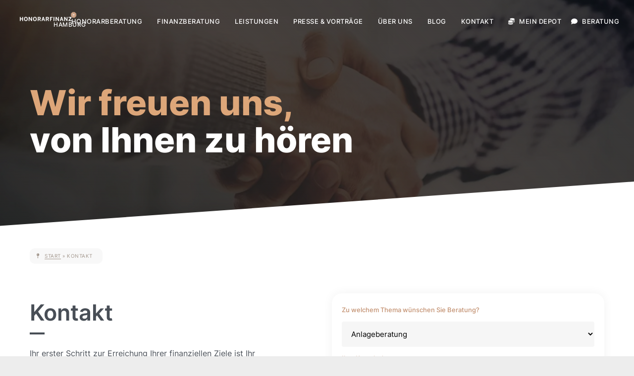

--- FILE ---
content_type: text/html; charset=UTF-8
request_url: https://www.honorarfinanz-hamburg.de/kontakt/
body_size: 12363
content:
<!DOCTYPE html><html lang="de"><head><meta charset="UTF-8" /><meta http-equiv="X-UA-Compatible" content="IE=edge,chrome=1"><meta name="viewport" content="width=device-width, initial-scale=1.0"><meta http-equiv="cleartype" content="on"><link rel="pingback" href="https://www.honorarfinanz-hamburg.de/xmlrpc.php" /><link rel="shortcut icon" href="https://www.honorarfinanz-hamburg.de/wp-content/themes/THEME-Honorarfinanz-AG/fav/favicon.ico"/><meta property="og:image" content="https://www.honorarfinanz-hamburg.de/wp-content/themes/THEME-Honorarfinanz-AG/assets/images/og-image.jpg"><link rel="apple-touch-icon" sizes="180x180" href="https://www.honorarfinanz-hamburg.de/wp-content/themes/THEME-Honorarfinanz-AG/fav/apple-touch-icon.png"><link rel="icon" type="image/png" sizes="192x192"  href="https://www.honorarfinanz-hamburg.de/wp-content/themes/THEME-Honorarfinanz-AG/fav/android-chrome-192x192.png"><link rel="icon" type="image/png" sizes="512x512"  href="https://www.honorarfinanz-hamburg.de/wp-content/themes/THEME-Honorarfinanz-AG/fav/android-chrome-512x512.png"><link rel="icon" type="image/png" sizes="32x32" href="https://www.honorarfinanz-hamburg.de/wp-content/themes/THEME-Honorarfinanz-AG/fav//favicon-32x32.png"><link rel="icon" type="image/png" sizes="16x16" href="https://www.honorarfinanz-hamburg.de/wp-content/themes/THEME-Honorarfinanz-AG/fav//favicon-16x16.png"> <script data-cfasync="false" data-no-defer="1" data-no-minify="1" data-no-optimize="1">var ewww_webp_supported=!1;function check_webp_feature(A,e){var w;e=void 0!==e?e:function(){},ewww_webp_supported?e(ewww_webp_supported):((w=new Image).onload=function(){ewww_webp_supported=0<w.width&&0<w.height,e&&e(ewww_webp_supported)},w.onerror=function(){e&&e(!1)},w.src="data:image/webp;base64,"+{alpha:"UklGRkoAAABXRUJQVlA4WAoAAAAQAAAAAAAAAAAAQUxQSAwAAAARBxAR/Q9ERP8DAABWUDggGAAAABQBAJ0BKgEAAQAAAP4AAA3AAP7mtQAAAA=="}[A])}check_webp_feature("alpha");</script><script data-cfasync="false" data-no-defer="1" data-no-minify="1" data-no-optimize="1">var Arrive=function(c,w){"use strict";if(c.MutationObserver&&"undefined"!=typeof HTMLElement){var r,a=0,u=(r=HTMLElement.prototype.matches||HTMLElement.prototype.webkitMatchesSelector||HTMLElement.prototype.mozMatchesSelector||HTMLElement.prototype.msMatchesSelector,{matchesSelector:function(e,t){return e instanceof HTMLElement&&r.call(e,t)},addMethod:function(e,t,r){var a=e[t];e[t]=function(){return r.length==arguments.length?r.apply(this,arguments):"function"==typeof a?a.apply(this,arguments):void 0}},callCallbacks:function(e,t){t&&t.options.onceOnly&&1==t.firedElems.length&&(e=[e[0]]);for(var r,a=0;r=e[a];a++)r&&r.callback&&r.callback.call(r.elem,r.elem);t&&t.options.onceOnly&&1==t.firedElems.length&&t.me.unbindEventWithSelectorAndCallback.call(t.target,t.selector,t.callback)},checkChildNodesRecursively:function(e,t,r,a){for(var i,n=0;i=e[n];n++)r(i,t,a)&&a.push({callback:t.callback,elem:i}),0<i.childNodes.length&&u.checkChildNodesRecursively(i.childNodes,t,r,a)},mergeArrays:function(e,t){var r,a={};for(r in e)e.hasOwnProperty(r)&&(a[r]=e[r]);for(r in t)t.hasOwnProperty(r)&&(a[r]=t[r]);return a},toElementsArray:function(e){return e=void 0!==e&&("number"!=typeof e.length||e===c)?[e]:e}}),e=(l.prototype.addEvent=function(e,t,r,a){a={target:e,selector:t,options:r,callback:a,firedElems:[]};return this._beforeAdding&&this._beforeAdding(a),this._eventsBucket.push(a),a},l.prototype.removeEvent=function(e){for(var t,r=this._eventsBucket.length-1;t=this._eventsBucket[r];r--)e(t)&&(this._beforeRemoving&&this._beforeRemoving(t),(t=this._eventsBucket.splice(r,1))&&t.length&&(t[0].callback=null))},l.prototype.beforeAdding=function(e){this._beforeAdding=e},l.prototype.beforeRemoving=function(e){this._beforeRemoving=e},l),t=function(i,n){var o=new e,l=this,s={fireOnAttributesModification:!1};return o.beforeAdding(function(t){var e=t.target;e!==c.document&&e!==c||(e=document.getElementsByTagName("html")[0]);var r=new MutationObserver(function(e){n.call(this,e,t)}),a=i(t.options);r.observe(e,a),t.observer=r,t.me=l}),o.beforeRemoving(function(e){e.observer.disconnect()}),this.bindEvent=function(e,t,r){t=u.mergeArrays(s,t);for(var a=u.toElementsArray(this),i=0;i<a.length;i++)o.addEvent(a[i],e,t,r)},this.unbindEvent=function(){var r=u.toElementsArray(this);o.removeEvent(function(e){for(var t=0;t<r.length;t++)if(this===w||e.target===r[t])return!0;return!1})},this.unbindEventWithSelectorOrCallback=function(r){var a=u.toElementsArray(this),i=r,e="function"==typeof r?function(e){for(var t=0;t<a.length;t++)if((this===w||e.target===a[t])&&e.callback===i)return!0;return!1}:function(e){for(var t=0;t<a.length;t++)if((this===w||e.target===a[t])&&e.selector===r)return!0;return!1};o.removeEvent(e)},this.unbindEventWithSelectorAndCallback=function(r,a){var i=u.toElementsArray(this);o.removeEvent(function(e){for(var t=0;t<i.length;t++)if((this===w||e.target===i[t])&&e.selector===r&&e.callback===a)return!0;return!1})},this},i=new function(){var s={fireOnAttributesModification:!1,onceOnly:!1,existing:!1};function n(e,t,r){return!(!u.matchesSelector(e,t.selector)||(e._id===w&&(e._id=a++),-1!=t.firedElems.indexOf(e._id)))&&(t.firedElems.push(e._id),!0)}var c=(i=new t(function(e){var t={attributes:!1,childList:!0,subtree:!0};return e.fireOnAttributesModification&&(t.attributes=!0),t},function(e,i){e.forEach(function(e){var t=e.addedNodes,r=e.target,a=[];null!==t&&0<t.length?u.checkChildNodesRecursively(t,i,n,a):"attributes"===e.type&&n(r,i)&&a.push({callback:i.callback,elem:r}),u.callCallbacks(a,i)})})).bindEvent;return i.bindEvent=function(e,t,r){t=void 0===r?(r=t,s):u.mergeArrays(s,t);var a=u.toElementsArray(this);if(t.existing){for(var i=[],n=0;n<a.length;n++)for(var o=a[n].querySelectorAll(e),l=0;l<o.length;l++)i.push({callback:r,elem:o[l]});if(t.onceOnly&&i.length)return r.call(i[0].elem,i[0].elem);setTimeout(u.callCallbacks,1,i)}c.call(this,e,t,r)},i},o=new function(){var a={};function i(e,t){return u.matchesSelector(e,t.selector)}var n=(o=new t(function(){return{childList:!0,subtree:!0}},function(e,r){e.forEach(function(e){var t=e.removedNodes,e=[];null!==t&&0<t.length&&u.checkChildNodesRecursively(t,r,i,e),u.callCallbacks(e,r)})})).bindEvent;return o.bindEvent=function(e,t,r){t=void 0===r?(r=t,a):u.mergeArrays(a,t),n.call(this,e,t,r)},o};d(HTMLElement.prototype),d(NodeList.prototype),d(HTMLCollection.prototype),d(HTMLDocument.prototype),d(Window.prototype);var n={};return s(i,n,"unbindAllArrive"),s(o,n,"unbindAllLeave"),n}function l(){this._eventsBucket=[],this._beforeAdding=null,this._beforeRemoving=null}function s(e,t,r){u.addMethod(t,r,e.unbindEvent),u.addMethod(t,r,e.unbindEventWithSelectorOrCallback),u.addMethod(t,r,e.unbindEventWithSelectorAndCallback)}function d(e){e.arrive=i.bindEvent,s(i,e,"unbindArrive"),e.leave=o.bindEvent,s(o,e,"unbindLeave")}}(window,void 0),ewww_webp_supported=!1;function check_webp_feature(e,t){var r;ewww_webp_supported?t(ewww_webp_supported):((r=new Image).onload=function(){ewww_webp_supported=0<r.width&&0<r.height,t(ewww_webp_supported)},r.onerror=function(){t(!1)},r.src="data:image/webp;base64,"+{alpha:"UklGRkoAAABXRUJQVlA4WAoAAAAQAAAAAAAAAAAAQUxQSAwAAAARBxAR/Q9ERP8DAABWUDggGAAAABQBAJ0BKgEAAQAAAP4AAA3AAP7mtQAAAA==",animation:"UklGRlIAAABXRUJQVlA4WAoAAAASAAAAAAAAAAAAQU5JTQYAAAD/////AABBTk1GJgAAAAAAAAAAAAAAAAAAAGQAAABWUDhMDQAAAC8AAAAQBxAREYiI/gcA"}[e])}function ewwwLoadImages(e){if(e){for(var t=document.querySelectorAll(".batch-image img, .image-wrapper a, .ngg-pro-masonry-item a, .ngg-galleria-offscreen-seo-wrapper a"),r=0,a=t.length;r<a;r++)ewwwAttr(t[r],"data-src",t[r].getAttribute("data-webp")),ewwwAttr(t[r],"data-thumbnail",t[r].getAttribute("data-webp-thumbnail"));for(var i=document.querySelectorAll("div.woocommerce-product-gallery__image"),r=0,a=i.length;r<a;r++)ewwwAttr(i[r],"data-thumb",i[r].getAttribute("data-webp-thumb"))}for(var n=document.querySelectorAll("video"),r=0,a=n.length;r<a;r++)ewwwAttr(n[r],"poster",e?n[r].getAttribute("data-poster-webp"):n[r].getAttribute("data-poster-image"));for(var o,l=document.querySelectorAll("img.ewww_webp_lazy_load"),r=0,a=l.length;r<a;r++)e&&(ewwwAttr(l[r],"data-lazy-srcset",l[r].getAttribute("data-lazy-srcset-webp")),ewwwAttr(l[r],"data-srcset",l[r].getAttribute("data-srcset-webp")),ewwwAttr(l[r],"data-lazy-src",l[r].getAttribute("data-lazy-src-webp")),ewwwAttr(l[r],"data-src",l[r].getAttribute("data-src-webp")),ewwwAttr(l[r],"data-orig-file",l[r].getAttribute("data-webp-orig-file")),ewwwAttr(l[r],"data-medium-file",l[r].getAttribute("data-webp-medium-file")),ewwwAttr(l[r],"data-large-file",l[r].getAttribute("data-webp-large-file")),null!=(o=l[r].getAttribute("srcset"))&&!1!==o&&o.includes("R0lGOD")&&ewwwAttr(l[r],"src",l[r].getAttribute("data-lazy-src-webp"))),l[r].className=l[r].className.replace(/\bewww_webp_lazy_load\b/,"");for(var s=document.querySelectorAll(".ewww_webp"),r=0,a=s.length;r<a;r++)e?(ewwwAttr(s[r],"srcset",s[r].getAttribute("data-srcset-webp")),ewwwAttr(s[r],"src",s[r].getAttribute("data-src-webp")),ewwwAttr(s[r],"data-orig-file",s[r].getAttribute("data-webp-orig-file")),ewwwAttr(s[r],"data-medium-file",s[r].getAttribute("data-webp-medium-file")),ewwwAttr(s[r],"data-large-file",s[r].getAttribute("data-webp-large-file")),ewwwAttr(s[r],"data-large_image",s[r].getAttribute("data-webp-large_image")),ewwwAttr(s[r],"data-src",s[r].getAttribute("data-webp-src"))):(ewwwAttr(s[r],"srcset",s[r].getAttribute("data-srcset-img")),ewwwAttr(s[r],"src",s[r].getAttribute("data-src-img"))),s[r].className=s[r].className.replace(/\bewww_webp\b/,"ewww_webp_loaded");window.jQuery&&jQuery.fn.isotope&&jQuery.fn.imagesLoaded&&(jQuery(".fusion-posts-container-infinite").imagesLoaded(function(){jQuery(".fusion-posts-container-infinite").hasClass("isotope")&&jQuery(".fusion-posts-container-infinite").isotope()}),jQuery(".fusion-portfolio:not(.fusion-recent-works) .fusion-portfolio-wrapper").imagesLoaded(function(){jQuery(".fusion-portfolio:not(.fusion-recent-works) .fusion-portfolio-wrapper").isotope()}))}function ewwwWebPInit(e){ewwwLoadImages(e),ewwwNggLoadGalleries(e),document.arrive(".ewww_webp",function(){ewwwLoadImages(e)}),document.arrive(".ewww_webp_lazy_load",function(){ewwwLoadImages(e)}),document.arrive("videos",function(){ewwwLoadImages(e)}),"loading"==document.readyState?document.addEventListener("DOMContentLoaded",ewwwJSONParserInit):("undefined"!=typeof galleries&&ewwwNggParseGalleries(e),ewwwWooParseVariations(e))}function ewwwAttr(e,t,r){null!=r&&!1!==r&&e.setAttribute(t,r)}function ewwwJSONParserInit(){"undefined"!=typeof galleries&&check_webp_feature("alpha",ewwwNggParseGalleries),check_webp_feature("alpha",ewwwWooParseVariations)}function ewwwWooParseVariations(e){if(e)for(var t=document.querySelectorAll("form.variations_form"),r=0,a=t.length;r<a;r++){var i=t[r].getAttribute("data-product_variations"),n=!1;try{for(var o in i=JSON.parse(i))void 0!==i[o]&&void 0!==i[o].image&&(void 0!==i[o].image.src_webp&&(i[o].image.src=i[o].image.src_webp,n=!0),void 0!==i[o].image.srcset_webp&&(i[o].image.srcset=i[o].image.srcset_webp,n=!0),void 0!==i[o].image.full_src_webp&&(i[o].image.full_src=i[o].image.full_src_webp,n=!0),void 0!==i[o].image.gallery_thumbnail_src_webp&&(i[o].image.gallery_thumbnail_src=i[o].image.gallery_thumbnail_src_webp,n=!0),void 0!==i[o].image.thumb_src_webp&&(i[o].image.thumb_src=i[o].image.thumb_src_webp,n=!0));n&&ewwwAttr(t[r],"data-product_variations",JSON.stringify(i))}catch(e){}}}function ewwwNggParseGalleries(e){if(e)for(var t in galleries){var r=galleries[t];galleries[t].images_list=ewwwNggParseImageList(r.images_list)}}function ewwwNggLoadGalleries(e){e&&document.addEventListener("ngg.galleria.themeadded",function(e,t){window.ngg_galleria._create_backup=window.ngg_galleria.create,window.ngg_galleria.create=function(e,t){var r=$(e).data("id");return galleries["gallery_"+r].images_list=ewwwNggParseImageList(galleries["gallery_"+r].images_list),window.ngg_galleria._create_backup(e,t)}})}function ewwwNggParseImageList(e){for(var t in e){var r=e[t];if(void 0!==r["image-webp"]&&(e[t].image=r["image-webp"],delete e[t]["image-webp"]),void 0!==r["thumb-webp"]&&(e[t].thumb=r["thumb-webp"],delete e[t]["thumb-webp"]),void 0!==r.full_image_webp&&(e[t].full_image=r.full_image_webp,delete e[t].full_image_webp),void 0!==r.srcsets)for(var a in r.srcsets)nggSrcset=r.srcsets[a],void 0!==r.srcsets[a+"-webp"]&&(e[t].srcsets[a]=r.srcsets[a+"-webp"],delete e[t].srcsets[a+"-webp"]);if(void 0!==r.full_srcsets)for(var i in r.full_srcsets)nggFSrcset=r.full_srcsets[i],void 0!==r.full_srcsets[i+"-webp"]&&(e[t].full_srcsets[i]=r.full_srcsets[i+"-webp"],delete e[t].full_srcsets[i+"-webp"])}return e}check_webp_feature("alpha",ewwwWebPInit);</script><meta name='robots' content='index, follow, max-image-preview:large, max-snippet:-1, max-video-preview:-1' /><link media="all" href="https://www.honorarfinanz-hamburg.de/wp-content/cache/autoptimize/css/autoptimize_d97aaaf31ef967ce7a627a05c834feae.css" rel="stylesheet"><title>Kontakt - Honorarfinanz AG</title><meta name="description" content="Wenn Sie Fragen zur Honorarberatung haben oder Hilfe benötigen, stehen wir Ihnen gerne zur Verfügung. Um einen Termin per E-Mail oder Telefon zu vereinbaren, kontaktieren Sie uns einfach direkt." /><link rel="canonical" href="https://www.honorarfinanz-hamburg.de/kontakt/" /><meta property="og:locale" content="de_DE" /><meta property="og:type" content="article" /><meta property="og:title" content="Kontakt - Honorarfinanz AG" /><meta property="og:description" content="Wenn Sie Fragen zur Honorarberatung haben oder Hilfe benötigen, stehen wir Ihnen gerne zur Verfügung. Um einen Termin per E-Mail oder Telefon zu vereinbaren, kontaktieren Sie uns einfach direkt." /><meta property="og:url" content="https://www.honorarfinanz-hamburg.de/kontakt/" /><meta property="og:site_name" content="Honorarfinanz AG Hamburg" /><meta property="article:modified_time" content="2025-12-15T10:07:12+00:00" /><meta property="og:image" content="https://www.honorarfinanz-hamburg.de/wp-content/uploads/2023/02/kontakt-aufnehmen.jpg" /><meta property="og:image:width" content="1600" /><meta property="og:image:height" content="944" /><meta property="og:image:type" content="image/jpeg" /><meta name="twitter:card" content="summary_large_image" /> <script type="application/ld+json" class="yoast-schema-graph">{"@context":"https://schema.org","@graph":[{"@type":"WebPage","@id":"https://www.honorarfinanz-hamburg.de/kontakt/","url":"https://www.honorarfinanz-hamburg.de/kontakt/","name":"Kontakt - Honorarfinanz AG","isPartOf":{"@id":"https://www.honorarfinanz-hamburg.de/#website"},"primaryImageOfPage":{"@id":"https://www.honorarfinanz-hamburg.de/kontakt/#primaryimage"},"image":{"@id":"https://www.honorarfinanz-hamburg.de/kontakt/#primaryimage"},"thumbnailUrl":"https://www.honorarfinanz-hamburg.de/wp-content/uploads/2023/02/kontakt-aufnehmen.jpg","datePublished":"2023-01-30T12:45:18+00:00","dateModified":"2025-12-15T10:07:12+00:00","description":"Wenn Sie Fragen zur Honorarberatung haben oder Hilfe benötigen, stehen wir Ihnen gerne zur Verfügung. Um einen Termin per E-Mail oder Telefon zu vereinbaren, kontaktieren Sie uns einfach direkt.","breadcrumb":{"@id":"https://www.honorarfinanz-hamburg.de/kontakt/#breadcrumb"},"inLanguage":"de","potentialAction":[{"@type":"ReadAction","target":["https://www.honorarfinanz-hamburg.de/kontakt/"]}]},{"@type":"ImageObject","inLanguage":"de","@id":"https://www.honorarfinanz-hamburg.de/kontakt/#primaryimage","url":"https://www.honorarfinanz-hamburg.de/wp-content/uploads/2023/02/kontakt-aufnehmen.jpg","contentUrl":"https://www.honorarfinanz-hamburg.de/wp-content/uploads/2023/02/kontakt-aufnehmen.jpg","width":1600,"height":944},{"@type":"BreadcrumbList","@id":"https://www.honorarfinanz-hamburg.de/kontakt/#breadcrumb","itemListElement":[{"@type":"ListItem","position":1,"name":"Start","item":"https://www.honorarfinanz-hamburg.de/"},{"@type":"ListItem","position":2,"name":"Kontakt"}]},{"@type":"WebSite","@id":"https://www.honorarfinanz-hamburg.de/#website","url":"https://www.honorarfinanz-hamburg.de/","name":"Honorarfinanz AG Hamburg","description":"","potentialAction":[{"@type":"SearchAction","target":{"@type":"EntryPoint","urlTemplate":"https://www.honorarfinanz-hamburg.de/?s={search_term_string}"},"query-input":{"@type":"PropertyValueSpecification","valueRequired":true,"valueName":"search_term_string"}}],"inLanguage":"de"}]}</script> <link rel='dns-prefetch' href='//www.honorarfinanz-hamburg.de' /><link rel="https://api.w.org/" href="https://www.honorarfinanz-hamburg.de/wp-json/" /><link rel="alternate" title="JSON" type="application/json" href="https://www.honorarfinanz-hamburg.de/wp-json/wp/v2/pages/1680" /><link rel="EditURI" type="application/rsd+xml" title="RSD" href="https://www.honorarfinanz-hamburg.de/xmlrpc.php?rsd" /><meta name="generator" content="WordPress 6.8.3" /><link rel='shortlink' href='https://www.honorarfinanz-hamburg.de/?p=1680' /><link rel="alternate" title="oEmbed (JSON)" type="application/json+oembed" href="https://www.honorarfinanz-hamburg.de/wp-json/oembed/1.0/embed?url=https%3A%2F%2Fwww.honorarfinanz-hamburg.de%2Fkontakt%2F" /><link rel="alternate" title="oEmbed (XML)" type="text/xml+oembed" href="https://www.honorarfinanz-hamburg.de/wp-json/oembed/1.0/embed?url=https%3A%2F%2Fwww.honorarfinanz-hamburg.de%2Fkontakt%2F&#038;format=xml" /> <noscript><style>.lazyload[data-src]{display:none !important;}</style></noscript><link rel="preconnect" href="//app.eu.usercentrics.eu"><link rel="preconnect" href="//api.eu.usercentrics.eu"><link rel="preconnect" href="//sdp.eu.usercentrics.eu"><link rel="preload" href="//app.eu.usercentrics.eu/browser-ui/latest/loader.js" as="script"><link rel="preload" href="//sdp.eu.usercentrics.eu/latest/uc-block.bundle.js" as="script"> <script type="application/javascript" src="https://sdp.eu.usercentrics.eu/latest/uc-block.bundle.js"></script>  <script type="text/plain" data-usercentrics="Google Analytics 4" async src="https://www.googletagmanager.com/gtag/js?id=G-GSJVDDJVQ6"></script> <script type="text/plain" data-usercentrics="Google Analytics 4">window.dataLayer = window.dataLayer || [];
function gtag(){dataLayer.push(arguments);}
gtag('js', new Date());
gtag('config', 'G-GSJVDDJVQ6');</script> </head><body class="wp-singular page-template-default page page-id-1680 wp-theme-THEME-Honorarfinanz-AG"><nav data-standort="Hamburg"> <a href="/"><img id="logo" src="[data-uri]" width="220" height="48" alt="Logo der Honorarfinanz AG" title="" data-src="https://www.honorarfinanz-hamburg.de/wp-content/themes/THEME-Honorarfinanz-AG/assets/ci/logo-honorarfinanz.svg" decoding="async" class="lazyload" data-eio-rwidth="220" data-eio-rheight="48" /><noscript><img id="logo" src="https://www.honorarfinanz-hamburg.de/wp-content/themes/THEME-Honorarfinanz-AG/assets/ci/logo-honorarfinanz.svg" width="220" height="48" alt="Logo der Honorarfinanz AG" title="" data-eio="l" /></noscript></a><ul id="navMain" class="menu"><li id="menu-item-2416" class="menu-item menu-item-type-post_type menu-item-object-page menu-item-2416"><a href="https://www.honorarfinanz-hamburg.de/honorarberatung-hamburg/">Honorarberatung</a></li><li id="menu-item-2401" class="menu-item menu-item-type-post_type menu-item-object-page menu-item-2401"><a href="https://www.honorarfinanz-hamburg.de/unabhaengige-finanzberatung/">Finanzberatung</a></li><li id="menu-item-2402" class="menu-item menu-item-type-post_type menu-item-object-page menu-item-has-children menu-item-2402"><a href="https://www.honorarfinanz-hamburg.de/leistungen/">Leistungen</a><ul class="sub-menu"><li id="menu-item-2405" class="menu-item menu-item-type-post_type menu-item-object-page menu-item-2405"><a href="https://www.honorarfinanz-hamburg.de/leistungen/wissenschaftliche-anlageberatung/">Anlageberatung</a></li><li id="menu-item-2404" class="menu-item menu-item-type-post_type menu-item-object-page menu-item-2404"><a href="https://www.honorarfinanz-hamburg.de/leistungen/finanzplanung/">Finanzplanung</a></li><li id="menu-item-2403" class="menu-item menu-item-type-post_type menu-item-object-page menu-item-2403"><a href="https://www.honorarfinanz-hamburg.de/leistungen/finanzgutachten/">Depot-Check und Versicherungs-Check</a></li><li id="menu-item-2475" class="menu-item menu-item-type-post_type menu-item-object-page menu-item-2475"><a href="https://www.honorarfinanz-hamburg.de/financial-advice-for-expats/">Expats</a></li></ul></li><li id="menu-item-3209" class="menu-item menu-item-type-post_type menu-item-object-page menu-item-3209"><a href="https://www.honorarfinanz-hamburg.de/pressespiegel/">Presse &#038; Vorträge</a></li><li id="menu-item-2406" class="menu-item menu-item-type-post_type menu-item-object-page menu-item-2406"><a href="https://www.honorarfinanz-hamburg.de/standort/">Über uns</a></li><li id="menu-item-2455" class="menu-item menu-item-type-post_type menu-item-object-page menu-item-2455"><a href="https://www.honorarfinanz-hamburg.de/blog/">Blog</a></li><li id="menu-item-2310" class="menu-item menu-item-type-post_type menu-item-object-page current-menu-item page_item page-item-1680 current_page_item menu-item-2310"><a href="https://www.honorarfinanz-hamburg.de/kontakt/" aria-current="page">Kontakt</a></li></ul><ul id="navService" class="menu"><li id="menu-item-1679" class="menu-item menu-item-type-custom menu-item-object-custom menu-item-1679"><a href="https://honorarfinanz.depotstand.de/"><i class="fa-solid fa-coins"></i> Mein Depot</a></li><li id="menu-item-1681" class="menu-item menu-item-type-post_type menu-item-object-page current-menu-item page_item page-item-1680 current_page_item menu-item-1681"><a href="https://www.honorarfinanz-hamburg.de/kontakt/" aria-current="page"><i class="fa-solid fa-comment"></i> Beratung</a></li></ul> <i id="menuToggle" class="fa-solid fa-bars"></i></nav><header class="sub header_page"> <img alt="" title="kontakt-aufnehmen" src="[data-uri]" width="1400" height="787" id="staticHeaderBG" data-src="https://www.honorarfinanz-hamburg.de/wp-content/uploads/2023/02/kontakt-aufnehmen-1400x787.jpg" decoding="async" class="lazyload ewww_webp_lazy_load" data-eio-rwidth="1400" data-eio-rheight="787" data-src-webp="https://www.honorarfinanz-hamburg.de/wp-content/uploads/2023/02/kontakt-aufnehmen-1400x787.jpg.webp" /><noscript><img alt="" title="kontakt-aufnehmen" src="https://www.honorarfinanz-hamburg.de/wp-content/uploads/2023/02/kontakt-aufnehmen-1400x787.jpg" width="1400" height="787" id="staticHeaderBG" data-eio="l" /></noscript><div class="frame headerContent"><div><div class="headerHeadline">Wir freuen uns, <br/> <b>von Ihnen zu hören</b></div> <br /><p></div></div></header><main><div class="frame"><p id="headerBreadcrumbs"><span><span><a href="https://www.honorarfinanz-hamburg.de/">Start</a></span> » <span class="breadcrumb_last" aria-current="page">Kontakt</span></span></p></div><section ><div class="frame grid grid2  "><div class="container"><div class="standardText"><h1 class="sectionHeadline">Kontakt</h1><p>Ihr erster Schritt zur Erreichung Ihrer finanziellen Ziele ist Ihr kostenfreies Informationsgespräch mit uns.</p><p>Sie haben zwei Optionen.</p><p>Sie senden uns eine Nachricht über unser Kontaktformular und schildern uns kurz Ihr Anliegen. Wir melden uns dann umgehend bei Ihnen.</p><p>Sie buchen direkt ein kostenfreies Informationsgespräch, indem Sie auf den folgenden Button klicken.<br /> <a class="generalButton button accent" href="https://www.honorarfinanz-hamburg.de/termin/">Buchen Sie Ihr kostenfreies Informationsgespräch.</a></p><p>Während Ihres Informationsgesprächs können Sie alle finanziellen Themen ansprechen, die Sie aktuell beschäftigen, und Sie erhalten eine erste Einschätzung von Herrn Teske.</p><p>Falls wir Ihnen helfen können, bekommen Sie konkrete und individuelle Handlungsoptionen aufgezeigt.</p><p>Sie lernen außerdem die Vorteile einer Honorarberatung im Vergleich zur herkömmlichen Provisionsberatung kennen.</p><p><i class="fa-spacer fa-solid fa-phone fa-fw" aria-hidden="true"></i> +49 40 2263 86450<br /> <i class="fa-spacer fa-solid fa-envelope fa-fw" aria-hidden="true"></i> <a href="&#x6d;&#97;i&#x6c;&#116;&#111;&#x3a;&#x68;&#97;m&#x62;&#117;r&#x67;&#x40;&#104;o&#x6e;&#111;r&#x61;&#x72;&#102;i&#x6e;&#97;n&#x7a;&#x2e;&#97;g">ham&#98;&#117;&#114;&#103;&#x40;&#x68;&#x6f;&#x6e;&#x6f;&#x72;&#x61;rfi&#110;&#97;&#110;&#122;&#46;&#x61;&#x67;</a></p></div></div><div class="container"><div class="standardText"><div class="wpcf7 no-js" id="wpcf7-f2236-p1680-o1" lang="de-DE" dir="ltr" data-wpcf7-id="2236"><div class="screen-reader-response"><p role="status" aria-live="polite" aria-atomic="true"></p><ul></ul></div><form action="/kontakt/#wpcf7-f2236-p1680-o1" method="post" class="wpcf7-form init" aria-label="Kontaktformular" novalidate="novalidate" data-status="init"><fieldset class="hidden-fields-container"><input type="hidden" name="_wpcf7" value="2236" /><input type="hidden" name="_wpcf7_version" value="6.1.4" /><input type="hidden" name="_wpcf7_locale" value="de_DE" /><input type="hidden" name="_wpcf7_unit_tag" value="wpcf7-f2236-p1680-o1" /><input type="hidden" name="_wpcf7_container_post" value="1680" /><input type="hidden" name="_wpcf7_posted_data_hash" value="" /></fieldset><p><label> Zu welchem Thema wünschen Sie Beratung?<br /> <span class="wpcf7-form-control-wrap" data-name="thema"><select class="wpcf7-form-control wpcf7-select wpcf7-validates-as-required" aria-required="true" aria-invalid="false" name="thema"><option value="Anlageberatung">Anlageberatung</option><option value="Finanzplanung">Finanzplanung</option><option value="Altersvorsorge">Altersvorsorge</option><option value="Anderes Thema">Anderes Thema</option></select></span> </label></p><p><label> Ihre Kontaktdaten<br /> </label><label> Anrede<br /> <span class="wpcf7-form-control-wrap" data-name="salutation"><select class="wpcf7-form-control wpcf7-select wpcf7-validates-as-required" aria-required="true" aria-invalid="false" name="salutation"><option value="Herr">Herr</option><option value="Frau">Frau</option><option value="divers">divers</option></select></span> </label><br /> <span class="wpcf7-form-control-wrap" data-name="your-firstname"><input size="40" maxlength="400" class="wpcf7-form-control wpcf7-text wpcf7-validates-as-required" aria-required="true" aria-invalid="false" placeholder="Vorname" value="" type="text" name="your-firstname" /></span><br /> <span class="wpcf7-form-control-wrap" data-name="your-name"><input size="40" maxlength="400" class="wpcf7-form-control wpcf7-text wpcf7-validates-as-required" aria-required="true" aria-invalid="false" placeholder="Nachname" value="" type="text" name="your-name" /></span></p><p><span id="wpcf7-697c837fa8dfb-wrapper" class="wpcf7-form-control-wrap email-wrap" style="display:none !important; visibility:hidden !important;"><label for="wpcf7-697c837fa8dfb-field" class="hp-message">Bitte lasse dieses Feld leer.</label><input id="wpcf7-697c837fa8dfb-field"  class="wpcf7-form-control wpcf7-text" type="text" name="email" value="" size="40" tabindex="-1" autocomplete="new-password" /></span></p><p><span class="wpcf7-form-control-wrap" data-name="ph"><input size="40" maxlength="400" class="wpcf7-form-control wpcf7-text" aria-invalid="false" placeholder="Telefonnummer" value="" type="text" name="ph" /></span></p><p><span id="wpcf7-697c837fa8f0c-wrapper" class="wpcf7-form-control-wrap phone-wrap" style="display:none !important; visibility:hidden !important;"><label for="wpcf7-697c837fa8f0c-field" class="hp-message">Bitte lasse dieses Feld leer.</label><input id="wpcf7-697c837fa8f0c-field"  class="wpcf7-form-control wpcf7-text" type="text" name="phone" value="" size="40" tabindex="-1" autocomplete="new-password" /></span></p><p><span class="wpcf7-form-control-wrap" data-name="ea"><input size="40" maxlength="400" class="wpcf7-form-control wpcf7-email wpcf7-validates-as-required wpcf7-text wpcf7-validates-as-email" aria-required="true" aria-invalid="false" placeholder="E-Mail-Adresse" value="" type="email" name="ea" /></span></p><p><span class="wpcf7-form-control-wrap" data-name="your-message"><textarea cols="40" rows="10" maxlength="2000" class="wpcf7-form-control wpcf7-textarea" aria-invalid="false" placeholder="Ihre Nachricht (optional)" name="your-message"></textarea></span><br /> <span class="wpcf7-form-control-wrap" data-name="quiz"><label><span class="wpcf7-quiz-label">Spam-Schutz: Wie heißt die Währung in Deutschland?</span> <input size="40" class="wpcf7-form-control wpcf7-quiz" autocomplete="off" aria-required="true" aria-invalid="false" type="text" name="quiz" /></label><input type="hidden" name="_wpcf7_quiz_answer_quiz" value="a85d4a21c5f89f500eded2a7e1c61f1d" /></span><br /> <input class="wpcf7-form-control wpcf7-submit has-spinner" type="submit" value="senden" /><br /> <small><br /> Detaillierte Informationen zum Umgang mit Nutzerdaten finden Sie in unserer <a href="/datenschutz/">Datenschutzerklärung</a>.</small></p><div class="wpcf7-response-output" aria-hidden="true"></div></form></div></div></div></div></section></main><footer><div class="frame"><div class="grid footerGrid"><div> <img width="220" height="48" alt="Logo der Honorarfinanz AG" src="[data-uri]" data-src="https://www.honorarfinanz-hamburg.de/wp-content/themes/THEME-Honorarfinanz-AG/assets/ci/logo-honorarfinanz.svg" decoding="async" class="lazyload" data-eio-rwidth="220" data-eio-rheight="48" /><noscript><img width="220" height="48" alt="Logo der Honorarfinanz AG" src="https://www.honorarfinanz-hamburg.de/wp-content/themes/THEME-Honorarfinanz-AG/assets/ci/logo-honorarfinanz.svg" data-eio="l" /></noscript><p> <b>Standort Hamburg</b><br /> Neuer Wall 10<br /> 20354 Hamburg<br /> <i class="fa-regular fa-phone"></i> +49 40 2263 86458<br /> <a href="mailto:&#x68;a&#x6d;&#98;&#x75;&#114;g&#x40;&#104;&#x6f;&#110;o&#x72;&#97;&#x72;&#102;i&#x6e;a&#x6e;&#122;&#x2e;&#x61;g"><i class="fa-solid fa-envelope"></i> &#x68;a&#x6d;&#98;&#x75;&#114;g&#x40;&#104;&#x6f;&#110;o&#x72;&#97;&#x72;&#102;i&#x6e;a&#x6e;&#122;&#x2e;&#x61;g</a><br/></p></div><div> <b>Überblick</b><p> <a href="https://www.honorarfinanz-hamburg.de/honorarberatung-hamburg/" target="_self">Honorarberatung</a> <a href="https://www.honorarfinanz-hamburg.de/unabhaengige-finanzberatung/" target="_self">Finanzberatung</a> <a href="https://www.honorarfinanz-hamburg.de/leistungen/" target="_self">Leistungen</a> <a href="https://www.honorarfinanz-hamburg.de/pressespiegel/" target="_self">Presse &amp; Vorträge</a> <a href="https://www.honorarfinanz-hamburg.de/financial-advice-for-expats/" target="_self">Expats</a> <a href="https://www.honorarfinanz-hamburg.de/standort/" target="_self">Über uns</a> <a href="https://www.honorarfinanz-hamburg.de/finanz-blog/" target="_self">Blog</a> <a href="https://www.honorarfinanz-hamburg.de/haeufige-fragen/" target="_self">FAQ</a> <a href="https://www.honorarfinanz-hamburg.de/kontakt/" target="_self">Kontakt</a></p></div><div> <b>Service</b><p> <a href="https://honorarfinanz.depotstand.de/" target="_blank">Depot-Login</a><a href="https://multiconnect.lionware.de/pi/start/ds5KX292OK5XhtGcy6HW" target="_blank">Legitimation</a><a href="https://www.honorarfinanz-hamburg.de/termin/" target="_self">Informationsgespräch</a><a href="https://www.honorarfinanz-hamburg.de/newsletter/" target="_self">Newsletter abonnieren</a></p></div><div> <b>Social Media</b><p> <a href="https://www.linkedin.com/in/achim-teske-7580b11b/" target="_blank"><i class="fa-brands fa-linkedin-in"></i> LinkedIn</a></p></div></div><div class="lastRow"> <a href="/kontakt/">Kontakt</a> <a href="/datenschutz/">Datenschutz</a> <a href="/social-media-datenschutz/">Social-Media-Datenschutz</a> <a href="/impressum/">Impressum</a> <a href="javascript:UC_UI.showSecondLayer();">Cookie-Einstellungen</a> <br /> <br /> &copy; 2026 HONORARFINANZ AG</div></div></footer> <script src="https://www.honorarfinanz-hamburg.de/wp-content/themes/THEME-Honorarfinanz-AG/js/jquery.js"></script> <script src="https://www.honorarfinanz-hamburg.de/wp-content/themes/THEME-Honorarfinanz-AG/js/plugins.js"></script> <script src="https://www.honorarfinanz-hamburg.de/wp-content/themes/THEME-Honorarfinanz-AG/js/js.js"></script> <script>const supportsContainerQueries = "container" in document.documentElement.style;
    if (!supportsContainerQueries) import("https://www.honorarfinanz-hamburg.de/wp-content/themes/THEME-Honorarfinanz-AG/js/container-query-polyfill.custom.js");</script> <script type="speculationrules">{"prefetch":[{"source":"document","where":{"and":[{"href_matches":"\/*"},{"not":{"href_matches":["\/wp-*.php","\/wp-admin\/*","\/wp-content\/uploads\/*","\/wp-content\/*","\/wp-content\/plugins\/*","\/wp-content\/themes\/THEME-Honorarfinanz-AG\/*","\/*\\?(.+)"]}},{"not":{"selector_matches":"a[rel~=\"nofollow\"]"}},{"not":{"selector_matches":".no-prefetch, .no-prefetch a"}}]},"eagerness":"conservative"}]}</script> <script type="text/javascript" id="eio-lazy-load-js-before">var eio_lazy_vars = {"exactdn_domain":"","skip_autoscale":0,"bg_min_dpr":1.1,"threshold":0,"use_dpr":1};</script> <script type="text/javascript" src="https://www.honorarfinanz-hamburg.de/wp-content/plugins/ewww-image-optimizer/includes/lazysizes.min.js?ver=831" id="eio-lazy-load-js" async="async" data-wp-strategy="async"></script> <script type="text/javascript" src="https://www.honorarfinanz-hamburg.de/wp-includes/js/dist/hooks.min.js?ver=4d63a3d491d11ffd8ac6" id="wp-hooks-js"></script> <script type="text/javascript" src="https://www.honorarfinanz-hamburg.de/wp-includes/js/dist/i18n.min.js?ver=5e580eb46a90c2b997e6" id="wp-i18n-js"></script> <script type="text/javascript" id="wp-i18n-js-after">wp.i18n.setLocaleData( { 'text direction\u0004ltr': [ 'ltr' ] } );</script> <script type="text/javascript" src="https://www.honorarfinanz-hamburg.de/wp-content/plugins/contact-form-7/includes/swv/js/index.js?ver=6.1.4" id="swv-js"></script> <script type="text/javascript" id="contact-form-7-js-translations">( function( domain, translations ) {
	var localeData = translations.locale_data[ domain ] || translations.locale_data.messages;
	localeData[""].domain = domain;
	wp.i18n.setLocaleData( localeData, domain );
} )( "contact-form-7", {"translation-revision-date":"2025-10-26 03:28:49+0000","generator":"GlotPress\/4.0.3","domain":"messages","locale_data":{"messages":{"":{"domain":"messages","plural-forms":"nplurals=2; plural=n != 1;","lang":"de"},"This contact form is placed in the wrong place.":["Dieses Kontaktformular wurde an der falschen Stelle platziert."],"Error:":["Fehler:"]}},"comment":{"reference":"includes\/js\/index.js"}} );</script> <script type="text/javascript" id="contact-form-7-js-before">var wpcf7 = {
    "api": {
        "root": "https:\/\/www.honorarfinanz-hamburg.de\/wp-json\/",
        "namespace": "contact-form-7\/v1"
    },
    "cached": 1
};</script> <script type="text/javascript" src="https://www.honorarfinanz-hamburg.de/wp-content/plugins/contact-form-7/includes/js/index.js?ver=6.1.4" id="contact-form-7-js"></script> <script type="text/javascript" src="https://www.honorarfinanz-hamburg.de/wp-content/plugins/honorarfinanz-rechner/assets/chart.js" id="chartjs-js"></script> <script type="text/javascript" src="https://www.honorarfinanz-hamburg.de/wp-content/plugins/honorarfinanz-rechner/assets/script.js" id="honorarfinanz-script-js"></script> <script type="text/plain" data-usercentrics="Proven Expert">// Dynamisch das Script-Element erstellen und einfügen
  var provenExpertScript = document.createElement('script');
  provenExpertScript.src = "https://s.provenexpert.net/seals/proseal.js";
  provenExpertScript.onload = function() {
    // Nach dem Laden des Skripts die Konfiguration ausführen
    window.provenExpert.proSeal({
      widgetId: "b48f0ac6-41c8-46b5-aeb9-19c90b52ad75",
      language: "de-DE",
      bannerColor: "#dda679",
      textColor: "#FFFFFF",
      showReviews: true,
      hideDate: false,
      hideName: false,
      bottom: "130px",
      stickyToSide: "right",
      googleStars: true,
      zIndex: "9999"
    });
  };
  document.head.appendChild(provenExpertScript);</script> <script type="application/ld+json">{"@context":"https://schema.org/","@type":"Product","name":"Honorarberater Hamburg | Achim Teske | Honorarfinanz AG","description":"Sie suchen eine unabhängige Honorarberatung in Hamburg? Dann sind Sie bei uns goldrichtig. Als staatlich zugelassener unabhängiger Honorar-Anlageberater unterscheiden uns unsere Prinzipien von 99 % aller anderen Finanzberater.","image":"https://images.provenexpert.com/de/94/fd9435024c27679a0866e44bd0ed/honorarfinanz-ag_full_1531907094.jpg","brand":{"@type":"Brand"},"mpn":"www.provenexpert.com/honorarfinanz-hamburg","sku":"www.provenexpert.com/honorarfinanz-hamburg","review":{"@type":"Review","author":{"@type":"Person","name":"anonym"}},"aggregateRating":{"@type":"AggregateRating","bestRating":5,"ratingValue":4.8,"reviewCount":170}}</script> <script>setTimeout(function () {
        var head_ID = document.getElementsByTagName("head")[0];
        var script_element = document.createElement("script");
        script_element.setAttribute("type" , "application/javascript");
        script_element.setAttribute("id" , "usercentrics-cmp");
        script_element.setAttribute("data-eu-mode", "true");
        script_element.setAttribute("data-settings-id",  "MUnJSD0W9QkXXk");
        script_element.setAttribute("src",  "https://app.eu.usercentrics.eu/browser-ui/latest/loader.js");
        head_ID.appendChild(script_element);
      }, 4000);</script> <script>document.addEventListener('DOMContentLoaded', function() {
    var popUps = document.querySelectorAll('.popUpContainer');

    // Funktion, um zu prüfen, ob ein Pop-Up sichtbar ist
    function isAnyPopUpVisible() {
        return Array.from(popUps).some(popUp => popUp.classList.contains('show'));
    }

    popUps.forEach(function(popUp) {
        var popUpID = popUp.id;
        var delays = JSON.parse(popUp.getAttribute('data-delays'));
        var maxAppearances = delays.length;

        // Über die Verzögerungen iterieren und Timer setzen
        delays.forEach(function(delay) {
            setTimeout(function() {
                if (!isAnyPopUpVisible() && !popUp.classList.contains('show') && !sessionStorage.getItem(popUpID)) {
                    popUp.classList.add('show');

                    // Schließen-Button und sein Event-Handler
                    popUp.querySelector('.close-button').addEventListener('click', function() {
                        popUp.classList.remove('show');
                        var closeCount = parseInt(sessionStorage.getItem(popUpID + '_count') || '0') + 1;
                        sessionStorage.setItem(popUpID + '_count', closeCount.toString());

                        // Prüfen, ob das Pop-Up genug geschlossen wurde
                        if (closeCount >= maxAppearances) {
                            sessionStorage.setItem(popUpID, 'hide');
                        }
                    });
                }
            }, delay * 1000);
        });
    });
});</script> </body></html>
<!-- Dynamic page generated in 0.934 seconds. -->
<!-- Cached page generated by WP-Super-Cache on 2026-01-30 11:10:07 -->

<!-- super cache -->

--- FILE ---
content_type: text/javascript
request_url: https://www.honorarfinanz-hamburg.de/wp-content/themes/THEME-Honorarfinanz-AG/js/container-query-polyfill.custom.js
body_size: 826
content:
var resetContainerClassesTimeout;

function updateStyles() {
  const containers = ".container, .frame, .contentSlides, .contentSliderContainer, .speechBubble";

  $(".containerMax800px").removeClass("containerMax800px");
  $(".containerMax500px").removeClass("containerMax500px");
  $(".containerMax").removeClass("containerMax");

  $(containers).each(function () {
    let container = $(this);

    let width = container.width();
    let classToAdd = "containerMax";

    if (width <= 800 && width > 500) classToAdd = "containerMax800px  ";
    if (width <= 500) classToAdd = "containerMax500px";

    const childcontainers = container.children();

    if (childcontainers.length) {
      $(childcontainers).each(function () {
        $(this).addClass(classToAdd);
      });
    }
  });
}

window.addEventListener("resize", function () {
  resetContainerClassesTimeout = setTimeout(() => {
    updateStyles();
  }, 1000);
});
updateStyles();


--- FILE ---
content_type: text/javascript
request_url: https://www.honorarfinanz-hamburg.de/wp-content/plugins/honorarfinanz-rechner/assets/script.js
body_size: 5667
content:
document.addEventListener("DOMContentLoaded", function () {
	const sliders = [
		"anlageSumme",
		"sparplan",
		"rendite",
		"dauer",
		"kostenHonorarfinanz",
		"kostenBerater",
	];

	sliders.forEach((id) => {
		const input = document.getElementById(id);
		const output = document.getElementById(id + "Val");

		input.addEventListener("input", () => {
			let value = parseFloat(input.value);
			if (id === "kostenHonorarfinanz" || id === "kostenBerater" || id === "rendite") {
				output.textContent = value.toLocaleString("de-DE", { minimumFractionDigits: 1, maximumFractionDigits: 2 }) + " %";
			} else if (id === "anlageSumme" || id === "sparplan") {
				output.textContent = value.toLocaleString("de-DE") + " €";
			} else {
				output.textContent = value.toLocaleString("de-DE");
			}
			updateChart(); // Chart & Ergebnis aktualisieren
		});
	});

	let chartInstance = null;

	function endwert(start, sparplanMonat, rendite, kosten, jahre) {
		const r = rendite - kosten;
		const n = 12;
		const s = sparplanMonat;
		const t = jahre;

		const zinsfaktor = Math.pow(1 + r / n, n * t);
		return start * zinsfaktor + s * ((zinsfaktor - 1) / (r / n));
	}

	function updateChart() {
		const parseGermanNum = (str) => {
			if (!str) return 0;
			// Entfernt Tausendertrennzeichen (Punkt) und ersetzt Dezimalkomma durch Punkt
			return parseFloat(str.toString().replace(/\./g, "").replace(",", ".")) || 0;
		};

		const anlage = parseGermanNum(document.getElementById("anlageSumme").value);
		const sparplan = parseFloat(document.getElementById("sparplan").value);
		const rendite = parseFloat(document.getElementById("rendite").value) / 100;
		const dauer = parseInt(document.getElementById("dauer").value);
		const kostenHF = parseFloat(document.getElementById("kostenHonorarfinanz").value) / 100;
		const kostenBerater = parseFloat(document.getElementById("kostenBerater").value) / 100;

		const endHF = endwert(anlage, sparplan, rendite, kostenHF, dauer);
		const endBerater = endwert(anlage, sparplan, rendite, kostenBerater, dauer);
		const mehrertrag = endHF - endBerater;

		document.getElementById("mehrertrag").textContent =
			Math.round(mehrertrag).toLocaleString("de-DE") + " €";

		// Verlauf für jedes Jahr vorbereiten
		const jahre = Array.from({ length: dauer + 1 }, (_, i) => i);
		const werteHF = jahre.map((j) => endwert(anlage, sparplan, rendite, kostenHF, j));
		const werteBerater = jahre.map((j) => endwert(anlage, sparplan, rendite, kostenBerater, j));

		const ctx = document.getElementById("hfChart");

		if (chartInstance) chartInstance.destroy();

		chartInstance = new Chart(ctx, {
			type: "line",
			data: {
				labels: jahre,
				datasets: [
					{
						label: "Honorarfinanz",
						data: werteHF,
						borderColor: "#17a4e5",
						backgroundColor: "rgba(211,211,211,0.44)",
						pointBackgroundColor: "#17a4e5",
						borderWidth: 2,
						fill: false,
					},
					{
						label: "Klassischer Berater",
						data: werteBerater,
						borderColor: "#c94c3f",
						backgroundColor: "rgba(211,211,211,0.44)",
						pointBackgroundColor: "#c94c3f",
						borderWidth: 2,
						fill: false,
					},
				],
			},
			options: {
				responsive: true,
				interaction: {
					mode: "index",
					intersect: false,
				},
				plugins: {
					legend: { position: "bottom" },
					tooltip: {
						callbacks: {
							title: function (context) {
								const label = context[0].label;
								if (label === "0" || label === 0) return "Start";
								return label + ". Jahr";
							},
							label: function (context) {
								const name = context.dataset.label || "";
								const jahr = context.label;
								const index = context.dataIndex;
								const hfWert = werteHF[index];
								const beraterWert = werteBerater[index];
								const mehrertrag = hfWert - beraterWert;
								const aktuelleAnlagesumme = anlage + sparplan * 12 * jahr;

								const formatEuro = (val) =>
									Math.round(val).toLocaleString("de-DE") + " €";

								if (context.datasetIndex === 1) {
									// Nur beim ersten Dataset (HF) zeigen wir die Zusatzinfos an,
									// um Redundanz im Tooltip (mode: index) zu vermeiden.
									let lines = [];
									lines.push(`${name}: ${formatEuro(context.raw)}`);
									// lines.push(`Anlagesumme: ${formatEuro(aktuelleAnlagesumme)}`);
									// lines.push(`Kosten HF: ${formatEuro(hfWert * kostenHF)}`);
									// lines.push(`Kosten Berater: ${formatEuro(beraterWert * kostenBerater)}`);
									lines.push(`Mehrertrag: ${formatEuro(mehrertrag)}`);
									return lines;
								} else {
									return `${name}: ${formatEuro(context.raw)}`;
								}
							},
						},
					},
				},
				elements: {
					point: {
						radius: 3,
						hoverRadius: 6,
					},
				},
				scales: {
				y: {
					title: { display: false, text: "Depotwert in Euro" },
					ticks: {
						callback: function (value) {
							return value.toLocaleString("de-DE") + " €";
						},
					},
				},
				x: {
					title: { display: false, text: "Zeitraum in Jahren" },
					ticks: {
						callback: function (value) {
							return value + " J.";
						},
					},
				},
			},
			},
		});
	}

	const anlageInput = document.getElementById("anlageSumme");
	if (anlageInput) {
		anlageInput.addEventListener("blur", function () {
			let value = anlageInput.value.replace(/\./g, "").replace(",", ".");
			let num = parseFloat(value);
			if (!isNaN(num)) {
				anlageInput.value = num.toLocaleString("de-DE");
			}
			updateChart();
		});

		anlageInput.addEventListener("input", function () {
			updateChart();
		});
	}

	// Initiales Rendering beim Laden der Seite
	sliders.forEach((id) => {
		const input = document.getElementById(id);
		input.dispatchEvent(new Event("input"));
	});
	updateChart();
});


--- FILE ---
content_type: text/javascript
request_url: https://www.honorarfinanz-hamburg.de/wp-content/themes/THEME-Honorarfinanz-AG/js/js.js
body_size: 8337
content:
// recalculateContentSliderContainerHeights Timeout
var recalculateContentSliderContainerHeightsTimeout;

$(document).ready(() => {
  AOS.init({
    once: true,
  });

  targetBlank();

  $(window).scroll(function () {
    adaptMenu();
  });

  adaptMenu();

  // Startseite Video verzögert starten
  setTimeout(() => {
    const videoElement = document.getElementById("headerVideoElement");
    if (videoElement == null || videoElement.length == 0) return;

    const mp4 = videoElement.getAttribute("mp4");
    $("#headerVideoElement").append(`<source src="${mp4}" type="video/mp4" />`);

    videoElement.play();
  }, 3000);

  $("#menuToggle").click(() => {
    $("nav>ul:first-of-type").toggleClass("show");
  });

  function adaptMenu() {
    var w = $(window).width();
    var scrollr = $("body").scrollTop();
    if (!scrollr) var scrollr = $("body,html").scrollTop();

    if (scrollr > 10) {
      $("body>nav, #logo").addClass("fixed");
    } else {
      $("body>nav, #logo").removeClass("fixed");
    }
  }

  $("nav > ul:first-of-type > li ").mouseenter(function () {
    $(".sub-menu").removeClass("visible");
    $(this).find(".sub-menu").addClass("visible");
  });

  $(".sub-menu").mouseleave(function () {
    $(".sub-menu").removeClass("visible");
  });

  // DropDowns
  $("main section .dropContainer .trigger").append('<i class="fa fa-plus triggerIcon triggerOpen"></i><i class="fa fa-minus triggerIcon triggerClose"></i>');
  $("main section .dropContainer .trigger").click(function () {
    var container = $(this);
    container.toggleClass("active");
    if (container.hasClass("active")) {
      container.parent().children("div").slideDown();
    } else {
      container.parent().children("div").slideUp();
    }
  });

  // UL => Checkmarks
  $(".fa-ul.checkmarks li").prepend('<span class="fa-li"><i class="fa fa-circle-check"></i></span>');

  // UL => Negativemarks
  $(".fa-ul.negativemarks li").prepend('<span class="fa-li"><i class="fa fa-circle-minus"></i></span>');

  // Content-Slider
  $(".contentSliderContainer .contentSliderTrigger a").click(function (e) {
    e.preventDefault();

    $(".contentSliderContainer").removeAttr("style");
    $(".contentSlides").removeAttr("style");

    var container = $(this).parent().parent();

    container.find(".contentSliderTrigger a").removeClass("active");
    container.find(".contenSlide").removeClass("active");

    var slide = $(this).attr("trigger");
    $(this).addClass("active");

    var containerHeight = container.find(".contenSlide[rel=" + slide + "]").outerHeight();
    container.css("height", containerHeight + "px");
    container.find(".contenSlide[rel=" + slide + "]").addClass("active");

    // Set height of contentSlides
    var containerHeight = container.find(".contenSlide.active").outerHeight();
    container.find(".contentSlides").css("height", containerHeight + "px");
  });

  $(".contentSliderContainer .contentSliderTrigger").each(function () {
    $(this).find("a").first().trigger("click");
  });

  function recalculateContentSliderContainerHeights() {
    $(".contentSliderContainer .contentSliderTrigger a.active").each(function () {
      $(this).trigger("click");
    });
  }

  $(window).resize(function () {
    recalculateContentSliderContainerHeightsTimeout = setTimeout(() => {
      recalculateContentSliderContainerHeights();
    }, 1000);
  });

  $("[data-link]").click(function (e) {
    e.preventDefault();
    var link = $(this).data("link");
    window.open(link, "_self");
  });

  if ($(".headerContent_portrait").length && $(".headerContent_portrait").find(".portrait_item").length > 1) {
    setInterval(() => {
      var currentItem = $(".headerContent_portrait").find(".portrait_item.show");
      var next = currentItem.next();
      if (next.length == 0) {
        next = $(".headerContent_portrait").find(".portrait_item").first();
      }
      currentItem.removeClass("show");
      next.addClass("show");
    }, 4000);
  }
});

function createToc() {
  const article = document.getElementById("single-article");
  const headings = article.querySelectorAll("h1, h2, h3, h4");
  const toc = document.getElementById("tableOfContents");
  const totalHeadings = headings.length;
  let tocOl = document.createElement("ol");
  let tocFragment = new DocumentFragment();
  let mainLi = null;
  let subUl = null;
  let subLi = null;
  let isSibling = false;

  if (totalHeadings > 1) {
    for (let element of headings) {
      let anchor = document.createElement("a");
      let anchorText = element.innerText;
      if (anchorText == "Diese Beiträge könnten Sie auch interessieren:") continue;
      anchor.innerText = anchorText;
      let elementId = anchorText.replaceAll(" ", "-").toLowerCase();
      anchor.href = "#" + elementId;
      element.id = elementId;
      let level = element.nodeName;

      if ("H3" === level) {
        if (mainLi) {
          subLi = document.createElement("li");
          subLi.appendChild(anchor);

          if (isSibling === false) {
            subUl = document.createElement("ul");
          }
          subUl.appendChild(subLi);
          mainLi.appendChild(subUl);

          isSibling = true;
        }
      } else {
        mainLi = document.createElement("li");
        mainLi.appendChild(anchor);
        tocFragment.appendChild(mainLi);
        isSibling = false;
        subUl = null;
      }
    }
    tocOl.append(tocFragment);
    toc.append(tocOl);
  } else {
    toc.style.display = "none";
  }
}

function loadScript(url, callback) {
  var script = document.createElement("script");
  script.type = "text/javascript";

  if (script.readyState) {
    //IE
    script.onreadystatechange = function () {
      if (script.readyState == "loaded" || script.readyState == "complete") {
        script.onreadystatechange = null;
        callback();
      }
    };
  } else {
    //Others
    script.onload = function () {
      callback();
    };
  }

  script.src = url;
  document.getElementsByTagName("head")[0].appendChild(script);
}

function initializeGoogleMaps(titel, strasse, ort, land) {
  var head = document.getElementsByTagName("head")[0];

  // Save the original method
  var insertBefore = head.insertBefore;

  // Replace it!
  head.insertBefore = function (newElement, referenceElement) {
    if (newElement.href && newElement.href.indexOf("https://fonts.googleapis.com/css?family=Roboto") === 0) {
      return;
    }
    if (newElement.href && newElement.href.indexOf("https://fonts.googleapis.com/css?family=Google+Sans") === 0) {
      return;
    }
    insertBefore.call(head, newElement, referenceElement);
  };

  var geocoder = new google.maps.Geocoder();

  var map = new google.maps.Map(document.getElementById("map"), {
    zoom: 15,
    panControl: true /*Schwenkregler aktivieren (true) oder deaktivieren (false)*/,
    zoomControl: true /*Zoomregler (+/-) aktivieren oder deaktivieren*/,
    scrollwheel: false,
    mapTypeControl: false /*Umschaltung des Kartentyps erlauben oder nicht erlauben*/,
  });

  if (geocoder) {
    var address = strasse + ", " + ort + "," + land;

    geocoder.geocode({ address: address }, function (results, status) {
      if (status == google.maps.GeocoderStatus.OK) {
        if (status != google.maps.GeocoderStatus.ZERO_RESULTS) {
          map.setCenter(results[0].geometry.location);

          var contentString = '<div class="mapsMarkerContent">' + "<b style='display:block;'>" + titel + "</b>" + strasse + "<br/>" + ort + "<br/>" + land + "" + "</div>";

          var infowindow = new google.maps.InfoWindow({
            content: contentString,
          });

          var marker = new google.maps.Marker({
            position: results[0].geometry.location,
            map: map,
            title: titel,
          });

          infowindow.open(map, marker);
        }
      }
    });
  }
}

function targetBlank() {
  var internal = location.host.replace("www.", "");
  internal = new RegExp(internal, "i");

  var a = document.getElementsByTagName("a"); // then, grab every link on the page
  for (var i = 0; i < a.length; i++) {
    var href = a[i].host; // set the host of each link
    if (!internal.test(href) && href != "" && !href.startsWith("javascript:")) {
      // make sure the href doesn't contain current site's host and not empty and not javascript link
      a[i].setAttribute("target", "_blank"); // if it doesn't, set attributes
    }
  }
}


--- FILE ---
content_type: image/svg+xml
request_url: https://www.honorarfinanz-hamburg.de/wp-content/themes/THEME-Honorarfinanz-AG/assets/ci/logo-honorarfinanz.svg
body_size: 1805
content:
<?xml version="1.0" encoding="utf-8"?>
<!-- Generator: Adobe Illustrator 27.1.1, SVG Export Plug-In . SVG Version: 6.00 Build 0)  -->
<svg version="1.1" id="Ebene_2_00000083805129267243730130000011258207261038486439_"
	 xmlns="http://www.w3.org/2000/svg" xmlns:xlink="http://www.w3.org/1999/xlink" x="0px" y="0px" viewBox="0 0 473.9 102.4"
	 style="enable-background:new 0 0 473.9 102.4;" xml:space="preserve">
<style type="text/css">
	.st0{fill:#C39171;}
	.st1{fill:none;stroke:#FFFFFF;stroke-width:1.14;}
	.st2{fill:#FFFFFF;}
	.st3{fill:none;stroke:#C39171;stroke-width:0.25;}
	.st4{clip-path:url(#SVGID_00000026855839122304577800000011499012684587345835_);}
</style>
<g id="Ebene_1-2">
	<g>
		<g>
			<polygon class="st0" points="458.9,2 440.2,2 426.9,15.2 426.9,34 440.2,47.2 458.9,47.2 472.2,34 472.2,15.2 			"/>
			<g>
				<path class="st1" d="M458,3.8h-17.2c-4,4.1-8.1,8.1-12.1,12.1v17.2c4,4,8.1,8.1,12.1,12.2H458c4-4,8.1-8.1,12.1-12.2V15.9
					C466.1,11.8,462.1,7.8,458,3.8z"/>
				<path class="st2" d="M459.6,11.8c-3.1,0-4.7,0.6-6,1.9c-1.3,1.2-2,3.4-2,5.5v2.2h-6.9v-3.9c0-0.8,0-1.5,0-2c0-0.5,0.1-1,0.2-1.3
					s0.4-0.6,0.6-0.7c0.3-0.1,0.7-0.2,1.2-0.2l0.3-0.1v-1.1h-7.9v1.2h0.7c0.4,0,0.8,0.1,1,0.2c0.2,0.2,0.4,0.4,0.5,0.8
					s0.2,0.8,0.2,1.3c0,0.5,0,1.2,0,1.9V26l0,0v5.8c0,0.8,0,1.5,0,2c0,0.5-0.1,1-0.2,1.3s-0.4,0.6-0.6,0.7s-0.7,0.2-1.2,0.2
					l-0.3,0.1v1.1h7.9V36h-0.7c-0.4,0-0.8,0-1-0.2s-0.4-0.4-0.5-0.8c-0.1-0.3-0.2-0.8-0.2-1.3c0-0.5,0-1.2,0-1.9v-8h6.9v8
					c0,0.8,0,1.5,0,2c0,0.5-0.1,1-0.2,1.3s-0.4,0.6-0.6,0.7s-0.7,0.2-1.2,0.2l-0.3,0.1v1.1h7.9V36h-0.7c-0.4,0-0.8,0-1-0.2
					c-0.2-0.2-0.4-0.4-0.5-0.8s-0.2-0.8-0.2-1.3c0-0.5,0-1.2,0-1.9v-8h3l0.9-2.6h-3.9v-3c0-0.9,0.1-2.2,0.3-2.9s0.7-1.1,1.1-1.5
					s0.9-0.6,1.5-0.8c0.5-0.1,1.1-0.2,1.6-0.2L459.6,11.8L459.6,11.8z"/>
				<path class="st3" d="M459.6,11.8c-3.1,0-4.7,0.6-6,1.9c-1.3,1.2-2,3.4-2,5.5v2.2h-6.9v-3.9c0-0.8,0-1.5,0-2c0-0.5,0.1-1,0.2-1.3
					s0.4-0.6,0.6-0.7c0.3-0.1,0.7-0.2,1.2-0.2l0.3-0.1v-1.1h-7.9v1.2h0.7c0.4,0,0.8,0.1,1,0.2c0.2,0.2,0.4,0.4,0.5,0.8
					s0.2,0.8,0.2,1.3c0,0.5,0,1.2,0,1.9V26l0,0v5.8c0,0.8,0,1.5,0,2c0,0.5-0.1,1-0.2,1.3s-0.4,0.6-0.6,0.7s-0.7,0.2-1.2,0.2
					l-0.3,0.1v1.1h7.9V36h-0.7c-0.4,0-0.8,0-1-0.2s-0.4-0.4-0.5-0.8c-0.1-0.3-0.2-0.8-0.2-1.3c0-0.5,0-1.2,0-1.9v-8h6.9v8
					c0,0.8,0,1.5,0,2c0,0.5-0.1,1-0.2,1.3s-0.4,0.6-0.6,0.7s-0.7,0.2-1.2,0.2l-0.3,0.1v1.1h7.9V36h-0.7c-0.4,0-0.8,0-1-0.2
					c-0.2-0.2-0.4-0.4-0.5-0.8s-0.2-0.8-0.2-1.3c0-0.5,0-1.2,0-1.9v-8h3l0.9-2.6h-3.9v-3c0-0.9,0.1-2.2,0.3-2.9s0.7-1.1,1.1-1.5
					s0.9-0.6,1.5-0.8c0.5-0.1,1.1-0.2,1.6-0.2L459.6,11.8L459.6,11.8z"/>
			</g>
		</g>
		<g>
			<defs>
				<rect id="SVGID_1_" y="0.3" width="473.9" height="102.1"/>
			</defs>
			<clipPath id="SVGID_00000053522080379495775410000004227630967803452851_">
				<use xlink:href="#SVGID_1_"  style="overflow:visible;"/>
			</clipPath>
			<g style="clip-path:url(#SVGID_00000053522080379495775410000004227630967803452851_);">
				<path class="st2" d="M407.2,46.9h16l-16.9,22.9v4.4h25.8l1.4-5.7h-17.8l17.6-23.6l-3.6-3.7h-22.5L407.2,46.9L407.2,46.9z
					 M370.5,74.2h6.9v-23l14.7,23h6.8v-33h-6.8v22.1l-14.3-22.1h-7.3L370.5,74.2L370.5,74.2z M352.7,61.7h-8l4-11.5L352.7,61.7
					L352.7,61.7z M333.8,74.2h6.8l2.6-7.7h11.2l2.6,7.7h6.8l-11.4-33h-7.3L333.8,74.2L333.8,74.2z M299,74.2h6.9v-23l14.7,23h6.8
					v-33h-6.8v22.1l-14.4-22.1H299V74.2z M281.6,74.2h6.9v-33h-6.9V74.2z M252,74.2h6.9v-13h7.2l1.2-5.7h-8.4v-8.6h14.5l0.9-5.7H252
					L252,74.2L252,74.2z M229.9,47c2.3,0,3.9,0.4,5,1.2s1.6,1.8,1.6,3s-0.5,2.3-1.4,3c-1.4,1.1-3.1,1.6-5.1,1.6h-5.5V47L229.9,47
					L229.9,47z M217.5,74.2h6.9V60.9h6.3l5.9,13.3h6.8l-6.3-14.5c2.4-0.9,4.1-2,5.1-3.3s1.5-2.9,1.5-4.9c0-2.1-0.5-4-1.6-5.7
					c-1.1-1.7-2.6-2.8-4.5-3.6c-1.9-0.7-5.4-1.1-10.5-1.1h-9.4L217.5,74.2L217.5,74.2z M199.5,61.7h-7.9l4-11.5L199.5,61.7
					L199.5,61.7z M180.6,74.2h6.8l2.6-7.7h11.2l2.6,7.7h6.8l-11.4-33h-7.3L180.6,74.2L180.6,74.2z M161.8,47c2.3,0,3.9,0.4,5,1.2
					c1,0.8,1.6,1.8,1.6,3s-0.5,2.3-1.4,3c-1.4,1.1-3.1,1.6-5.1,1.6h-5.5V47L161.8,47L161.8,47z M149.4,74.2h6.9V60.9h6.3l5.9,13.3
					h6.8L169,59.7c2.4-0.9,4.1-2,5.1-3.3s1.5-2.9,1.5-4.9c0-2.1-0.5-4-1.6-5.7c-1.1-1.7-2.6-2.8-4.5-3.6c-1.9-0.7-5.4-1.1-10.5-1.1
					h-9.4L149.4,74.2L149.4,74.2z M131.2,48.3c1.9,1.8,2.8,5,2.8,9.5c0,4-0.8,6.9-2.3,8.7s-3.5,2.6-5.8,2.6c-2.4,0-4.4-0.9-6-2.7
					c-1.6-1.8-2.3-4.7-2.3-8.7s0.8-7.1,2.3-8.8s3.5-2.7,5.8-2.7C128,46.2,129.8,46.9,131.2,48.3 M119.5,41.6
					c-1.7,0.7-3.2,1.7-4.5,2.9s-2.2,2.7-2.9,4.1c-1.2,2.7-1.7,5.7-1.7,9c0,5.6,1.4,9.8,4.3,12.8c2.9,2.9,6.6,4.4,11.2,4.4
					c4.6,0,8.3-1.4,11.1-4.3s4.2-7.1,4.2-12.7c0-4.1-0.7-7.4-2.1-10s-3.4-4.5-6-5.8c-2-1-4.7-1.5-7.9-1.5
					C123.1,40.5,121.2,40.9,119.5,41.6 M73.9,74.2h6.9v-23l14.7,23h6.8v-33h-6.8v22.1L81.1,41.2h-7.3V74.2z M55.8,48.3
					c1.9,1.8,2.8,5,2.8,9.5c0,4-0.8,6.9-2.3,8.7S52.9,69,50.6,69c-2.4,0-4.4-0.9-6-2.7c-1.6-1.8-2.3-4.7-2.3-8.7s0.8-7.1,2.3-8.8
					s3.5-2.7,5.8-2.7C52.6,46.2,54.4,46.9,55.8,48.3 M44.1,41.5c-1.7,0.7-3.2,1.7-4.5,2.9s-2.2,2.7-2.9,4.1c-1.2,2.7-1.7,5.7-1.7,9
					c0,5.6,1.4,9.8,4.3,12.8c2.9,2.9,6.6,4.4,11.2,4.4s8.3-1.4,11.1-4.3c2.8-2.9,4.2-7.1,4.2-12.7c0-4.1-0.7-7.4-2.1-10
					s-3.4-4.5-6-5.8c-2-1-4.7-1.5-8-1.5C47.7,40.5,45.8,40.9,44.1,41.5 M0,74.2h6.8V59.9H20v14.3h6.9v-33H20v13H6.8v-13H0V74.2z"/>
			</g>
		</g>
	</g>
</g>
</svg>


--- FILE ---
content_type: image/svg+xml
request_url: https://www.honorarfinanz-hamburg.de/wp-content/themes/THEME-Honorarfinanz-AG/assets/ci/logo-honorarfinanz.svg
body_size: 1805
content:
<?xml version="1.0" encoding="utf-8"?>
<!-- Generator: Adobe Illustrator 27.1.1, SVG Export Plug-In . SVG Version: 6.00 Build 0)  -->
<svg version="1.1" id="Ebene_2_00000083805129267243730130000011258207261038486439_"
	 xmlns="http://www.w3.org/2000/svg" xmlns:xlink="http://www.w3.org/1999/xlink" x="0px" y="0px" viewBox="0 0 473.9 102.4"
	 style="enable-background:new 0 0 473.9 102.4;" xml:space="preserve">
<style type="text/css">
	.st0{fill:#C39171;}
	.st1{fill:none;stroke:#FFFFFF;stroke-width:1.14;}
	.st2{fill:#FFFFFF;}
	.st3{fill:none;stroke:#C39171;stroke-width:0.25;}
	.st4{clip-path:url(#SVGID_00000026855839122304577800000011499012684587345835_);}
</style>
<g id="Ebene_1-2">
	<g>
		<g>
			<polygon class="st0" points="458.9,2 440.2,2 426.9,15.2 426.9,34 440.2,47.2 458.9,47.2 472.2,34 472.2,15.2 			"/>
			<g>
				<path class="st1" d="M458,3.8h-17.2c-4,4.1-8.1,8.1-12.1,12.1v17.2c4,4,8.1,8.1,12.1,12.2H458c4-4,8.1-8.1,12.1-12.2V15.9
					C466.1,11.8,462.1,7.8,458,3.8z"/>
				<path class="st2" d="M459.6,11.8c-3.1,0-4.7,0.6-6,1.9c-1.3,1.2-2,3.4-2,5.5v2.2h-6.9v-3.9c0-0.8,0-1.5,0-2c0-0.5,0.1-1,0.2-1.3
					s0.4-0.6,0.6-0.7c0.3-0.1,0.7-0.2,1.2-0.2l0.3-0.1v-1.1h-7.9v1.2h0.7c0.4,0,0.8,0.1,1,0.2c0.2,0.2,0.4,0.4,0.5,0.8
					s0.2,0.8,0.2,1.3c0,0.5,0,1.2,0,1.9V26l0,0v5.8c0,0.8,0,1.5,0,2c0,0.5-0.1,1-0.2,1.3s-0.4,0.6-0.6,0.7s-0.7,0.2-1.2,0.2
					l-0.3,0.1v1.1h7.9V36h-0.7c-0.4,0-0.8,0-1-0.2s-0.4-0.4-0.5-0.8c-0.1-0.3-0.2-0.8-0.2-1.3c0-0.5,0-1.2,0-1.9v-8h6.9v8
					c0,0.8,0,1.5,0,2c0,0.5-0.1,1-0.2,1.3s-0.4,0.6-0.6,0.7s-0.7,0.2-1.2,0.2l-0.3,0.1v1.1h7.9V36h-0.7c-0.4,0-0.8,0-1-0.2
					c-0.2-0.2-0.4-0.4-0.5-0.8s-0.2-0.8-0.2-1.3c0-0.5,0-1.2,0-1.9v-8h3l0.9-2.6h-3.9v-3c0-0.9,0.1-2.2,0.3-2.9s0.7-1.1,1.1-1.5
					s0.9-0.6,1.5-0.8c0.5-0.1,1.1-0.2,1.6-0.2L459.6,11.8L459.6,11.8z"/>
				<path class="st3" d="M459.6,11.8c-3.1,0-4.7,0.6-6,1.9c-1.3,1.2-2,3.4-2,5.5v2.2h-6.9v-3.9c0-0.8,0-1.5,0-2c0-0.5,0.1-1,0.2-1.3
					s0.4-0.6,0.6-0.7c0.3-0.1,0.7-0.2,1.2-0.2l0.3-0.1v-1.1h-7.9v1.2h0.7c0.4,0,0.8,0.1,1,0.2c0.2,0.2,0.4,0.4,0.5,0.8
					s0.2,0.8,0.2,1.3c0,0.5,0,1.2,0,1.9V26l0,0v5.8c0,0.8,0,1.5,0,2c0,0.5-0.1,1-0.2,1.3s-0.4,0.6-0.6,0.7s-0.7,0.2-1.2,0.2
					l-0.3,0.1v1.1h7.9V36h-0.7c-0.4,0-0.8,0-1-0.2s-0.4-0.4-0.5-0.8c-0.1-0.3-0.2-0.8-0.2-1.3c0-0.5,0-1.2,0-1.9v-8h6.9v8
					c0,0.8,0,1.5,0,2c0,0.5-0.1,1-0.2,1.3s-0.4,0.6-0.6,0.7s-0.7,0.2-1.2,0.2l-0.3,0.1v1.1h7.9V36h-0.7c-0.4,0-0.8,0-1-0.2
					c-0.2-0.2-0.4-0.4-0.5-0.8s-0.2-0.8-0.2-1.3c0-0.5,0-1.2,0-1.9v-8h3l0.9-2.6h-3.9v-3c0-0.9,0.1-2.2,0.3-2.9s0.7-1.1,1.1-1.5
					s0.9-0.6,1.5-0.8c0.5-0.1,1.1-0.2,1.6-0.2L459.6,11.8L459.6,11.8z"/>
			</g>
		</g>
		<g>
			<defs>
				<rect id="SVGID_1_" y="0.3" width="473.9" height="102.1"/>
			</defs>
			<clipPath id="SVGID_00000053522080379495775410000004227630967803452851_">
				<use xlink:href="#SVGID_1_"  style="overflow:visible;"/>
			</clipPath>
			<g style="clip-path:url(#SVGID_00000053522080379495775410000004227630967803452851_);">
				<path class="st2" d="M407.2,46.9h16l-16.9,22.9v4.4h25.8l1.4-5.7h-17.8l17.6-23.6l-3.6-3.7h-22.5L407.2,46.9L407.2,46.9z
					 M370.5,74.2h6.9v-23l14.7,23h6.8v-33h-6.8v22.1l-14.3-22.1h-7.3L370.5,74.2L370.5,74.2z M352.7,61.7h-8l4-11.5L352.7,61.7
					L352.7,61.7z M333.8,74.2h6.8l2.6-7.7h11.2l2.6,7.7h6.8l-11.4-33h-7.3L333.8,74.2L333.8,74.2z M299,74.2h6.9v-23l14.7,23h6.8
					v-33h-6.8v22.1l-14.4-22.1H299V74.2z M281.6,74.2h6.9v-33h-6.9V74.2z M252,74.2h6.9v-13h7.2l1.2-5.7h-8.4v-8.6h14.5l0.9-5.7H252
					L252,74.2L252,74.2z M229.9,47c2.3,0,3.9,0.4,5,1.2s1.6,1.8,1.6,3s-0.5,2.3-1.4,3c-1.4,1.1-3.1,1.6-5.1,1.6h-5.5V47L229.9,47
					L229.9,47z M217.5,74.2h6.9V60.9h6.3l5.9,13.3h6.8l-6.3-14.5c2.4-0.9,4.1-2,5.1-3.3s1.5-2.9,1.5-4.9c0-2.1-0.5-4-1.6-5.7
					c-1.1-1.7-2.6-2.8-4.5-3.6c-1.9-0.7-5.4-1.1-10.5-1.1h-9.4L217.5,74.2L217.5,74.2z M199.5,61.7h-7.9l4-11.5L199.5,61.7
					L199.5,61.7z M180.6,74.2h6.8l2.6-7.7h11.2l2.6,7.7h6.8l-11.4-33h-7.3L180.6,74.2L180.6,74.2z M161.8,47c2.3,0,3.9,0.4,5,1.2
					c1,0.8,1.6,1.8,1.6,3s-0.5,2.3-1.4,3c-1.4,1.1-3.1,1.6-5.1,1.6h-5.5V47L161.8,47L161.8,47z M149.4,74.2h6.9V60.9h6.3l5.9,13.3
					h6.8L169,59.7c2.4-0.9,4.1-2,5.1-3.3s1.5-2.9,1.5-4.9c0-2.1-0.5-4-1.6-5.7c-1.1-1.7-2.6-2.8-4.5-3.6c-1.9-0.7-5.4-1.1-10.5-1.1
					h-9.4L149.4,74.2L149.4,74.2z M131.2,48.3c1.9,1.8,2.8,5,2.8,9.5c0,4-0.8,6.9-2.3,8.7s-3.5,2.6-5.8,2.6c-2.4,0-4.4-0.9-6-2.7
					c-1.6-1.8-2.3-4.7-2.3-8.7s0.8-7.1,2.3-8.8s3.5-2.7,5.8-2.7C128,46.2,129.8,46.9,131.2,48.3 M119.5,41.6
					c-1.7,0.7-3.2,1.7-4.5,2.9s-2.2,2.7-2.9,4.1c-1.2,2.7-1.7,5.7-1.7,9c0,5.6,1.4,9.8,4.3,12.8c2.9,2.9,6.6,4.4,11.2,4.4
					c4.6,0,8.3-1.4,11.1-4.3s4.2-7.1,4.2-12.7c0-4.1-0.7-7.4-2.1-10s-3.4-4.5-6-5.8c-2-1-4.7-1.5-7.9-1.5
					C123.1,40.5,121.2,40.9,119.5,41.6 M73.9,74.2h6.9v-23l14.7,23h6.8v-33h-6.8v22.1L81.1,41.2h-7.3V74.2z M55.8,48.3
					c1.9,1.8,2.8,5,2.8,9.5c0,4-0.8,6.9-2.3,8.7S52.9,69,50.6,69c-2.4,0-4.4-0.9-6-2.7c-1.6-1.8-2.3-4.7-2.3-8.7s0.8-7.1,2.3-8.8
					s3.5-2.7,5.8-2.7C52.6,46.2,54.4,46.9,55.8,48.3 M44.1,41.5c-1.7,0.7-3.2,1.7-4.5,2.9s-2.2,2.7-2.9,4.1c-1.2,2.7-1.7,5.7-1.7,9
					c0,5.6,1.4,9.8,4.3,12.8c2.9,2.9,6.6,4.4,11.2,4.4s8.3-1.4,11.1-4.3c2.8-2.9,4.2-7.1,4.2-12.7c0-4.1-0.7-7.4-2.1-10
					s-3.4-4.5-6-5.8c-2-1-4.7-1.5-8-1.5C47.7,40.5,45.8,40.9,44.1,41.5 M0,74.2h6.8V59.9H20v14.3h6.9v-33H20v13H6.8v-13H0V74.2z"/>
			</g>
		</g>
	</g>
</g>
</svg>
